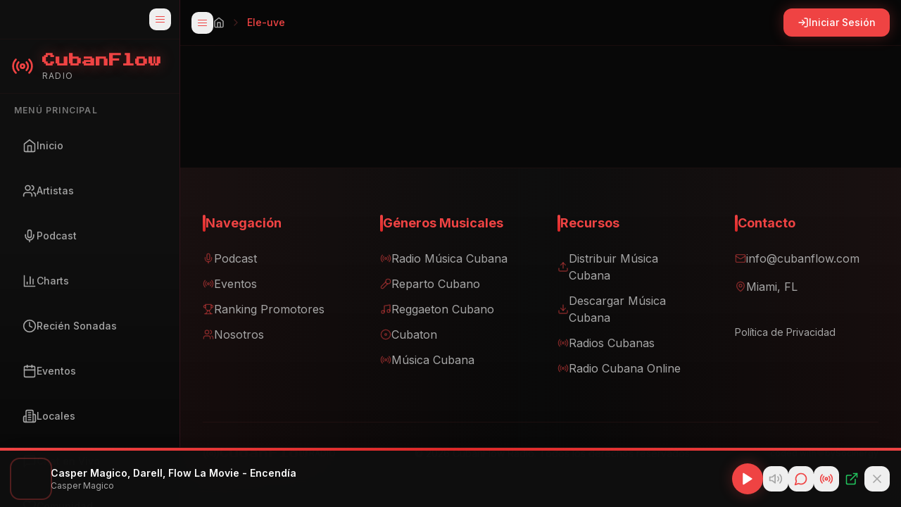

--- FILE ---
content_type: text/html; charset=utf-8
request_url: https://www.google.com/recaptcha/api2/aframe
body_size: 267
content:
<!DOCTYPE HTML><html><head><meta http-equiv="content-type" content="text/html; charset=UTF-8"></head><body><script nonce="K0x2K4BtoVMGmsFBa9xs8A">/** Anti-fraud and anti-abuse applications only. See google.com/recaptcha */ try{var clients={'sodar':'https://pagead2.googlesyndication.com/pagead/sodar?'};window.addEventListener("message",function(a){try{if(a.source===window.parent){var b=JSON.parse(a.data);var c=clients[b['id']];if(c){var d=document.createElement('img');d.src=c+b['params']+'&rc='+(localStorage.getItem("rc::a")?sessionStorage.getItem("rc::b"):"");window.document.body.appendChild(d);sessionStorage.setItem("rc::e",parseInt(sessionStorage.getItem("rc::e")||0)+1);localStorage.setItem("rc::h",'1769242566263');}}}catch(b){}});window.parent.postMessage("_grecaptcha_ready", "*");}catch(b){}</script></body></html>